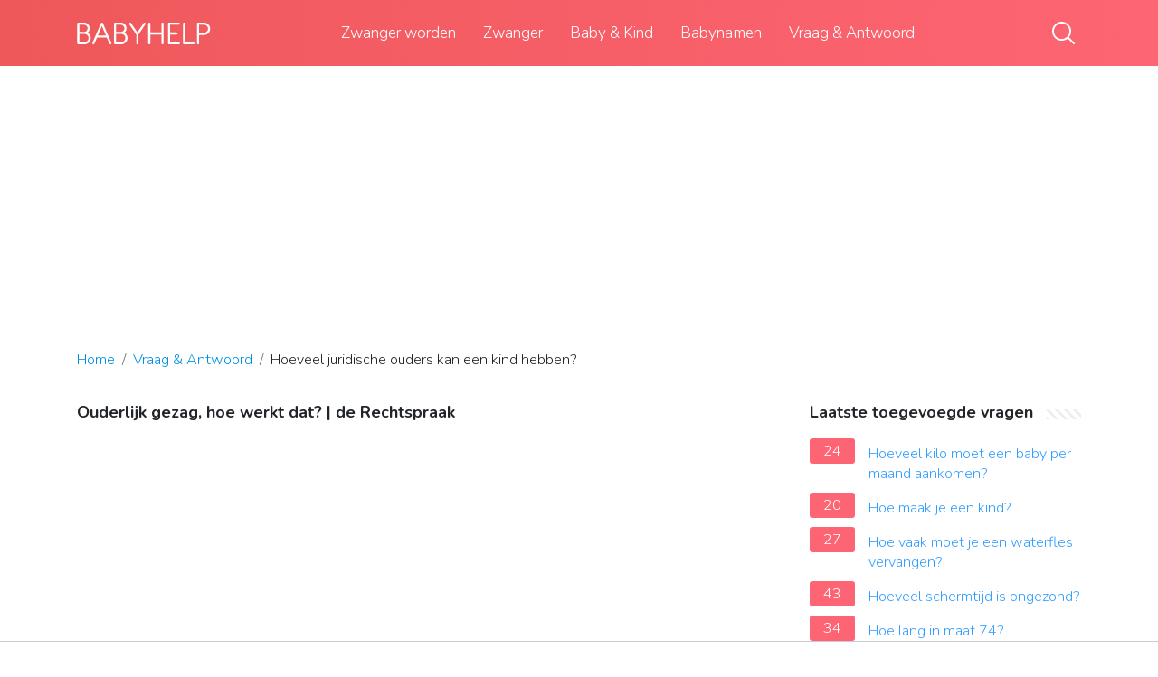

--- FILE ---
content_type: text/html; charset=UTF-8
request_url: https://babyhelp.nl/vraag-en-antwoord/hoeveel-juridische-ouders-kan-een-kind-hebben
body_size: 10026
content:
<!DOCTYPE html>
<html lang="nl">
<head>
    <meta charset="utf-8">
    <meta http-equiv="X-UA-Compatible" content="IE=edge">
    <meta name="viewport" content="width=device-width, initial-scale=1, maximum-scale=1">
    <title>Hoeveel juridische ouders kan een kind hebben?</title>
    <meta name="description" content="Een kind kan maximaal vier juridische ouders hebben en kan opgroeien in maximaal twee huishoudens, stelt de staatscommissie voor in het rapport.">
    <link rel="apple-touch-icon" sizes="57x57" href="favicon/apple-icon-57x57.png">
    <link rel="apple-touch-icon" sizes="60x60" href="favicon/apple-icon-60x60.png">
    <link rel="apple-touch-icon" sizes="72x72" href="favicon/apple-icon-72x72.png">
    <link rel="apple-touch-icon" sizes="76x76" href="favicon/apple-icon-76x76.png">
    <link rel="apple-touch-icon" sizes="114x114" href="favicon/apple-icon-114x114.png">
    <link rel="apple-touch-icon" sizes="120x120" href="favicon/apple-icon-120x120.png">
    <link rel="apple-touch-icon" sizes="144x144" href="favicon/apple-icon-144x144.png">
    <link rel="apple-touch-icon" sizes="152x152" href="favicon/apple-icon-152x152.png">
    <link rel="apple-touch-icon" sizes="180x180" href="favicon/apple-icon-180x180.png">
    <link rel="icon" type="image/png" sizes="192x192"  href="favicon/android-icon-192x192.png">
    <link rel="icon" type="image/png" sizes="32x32" href="favicon/favicon-32x32.png">
    <link rel="icon" type="image/png" sizes="96x96" href="favicon/favicon-96x96.png">
    <link rel="icon" type="image/png" sizes="16x16" href="favicon/favicon-16x16.png">
    <link rel="manifest" href="favicon/manifest.json">
    <meta name="msapplication-TileColor" content="#ffffff">
    <meta name="msapplication-TileImage" content="favicon/ms-icon-144x144.png">
    <meta name="theme-color" content="#ffffff">
    <meta name="p:domain_verify" content="470ea6ec1a5750a57ac88f2055e8b761"/>

    <!-- Global site tag (gtag.js) - Google Analytics -->
    <script async src="https://www.googletagmanager.com/gtag/js?id=UA-22482656-20"></script>
    <script>
        window.dataLayer = window.dataLayer || [];
        function gtag(){dataLayer.push(arguments);}
        gtag('js', new Date());

        gtag('config', 'UA-22482656-20');
    </script>
            <link rel="stylesheet" href="https://babyhelp.nl/wp-content/themes/babyhelp-theme/app/style.b5b81f9a.css" type="text/css" media="all" />
        <style>
            a:hover {
                text-decoration: underline;
            }
            aside .inner .title-holder {
                position: relative;
            }
            aside .inner .title-holder:before {
                content: "";
                position: absolute;
                left: 0;
                bottom: 6px;
                width: 100%;
                height: 12px;
                background-image: linear-gradient(45deg, #eeeeee 20%, #ffffff 20%, #ffffff 50%, #eeeeee 50%, #eeeeee 70%, #ffffff 70%, #ffffff 100%);
                background-size: 10px 10px;
            }
            aside .inner .title {
                background: #fff;
                display: inline-block;
                font-weight: bold;
                padding-right: 15px;
                position: relative;
            }
            aside .inner ul {
                margin:0;
                padding: 15px 0;
                list-style:none;
                background: #fff;
            }
            aside .inner ul li {
                margin-bottom: 10px;
                display: flex;
                line-height: normal; font-size: 0.9rem;
            }
            aside .inner ul li span {
                background: #fd6574;
                color: #fff;
                padding: 0 15px;
                margin: 0 15px 0 0;
                border-radius: 3px;
                font-size: 0.9rem;
                height: 28px;
                display: inline-flex;
                align-items: center;
            }
            aside .inner ul li a {
                display: inline-block;
                margin-top: 6px;
            }
            .rating__stars {
                --star-size: 24px;
                --star-color: #ddd;
                --star-background: #ffbf00;
                --percent: calc(var(--rating) / 5 * 100%);
                display: inline-block;
                font-size: var(--star-size);
                font-family: Times;
                position: relative;
                top: 2px;
            }
            .rating__stars:before {
                 content: '★★★★★';
                 letter-spacing: 3px;
                 background: linear-gradient(90deg, var(--star-background) var(--percent), var(--star-color) var(--percent));
                 -webkit-background-clip: text;
                 -webkit-text-fill-color: transparent;
             }
            .embed-responsive {
                position: relative;
                display: block;
                width: 100%;
                padding: 0;
                overflow: hidden;
            }

            .embed-responsive:before {
                display: block;
                content: "";
                padding-top: 56.25%;
            }
            .embed-responsive iframe {
                position: absolute;
                top: 0;
                bottom: 0;
                left: 0;
                width: 100%;
                height: 100%;
                border: 0;
            }
            .pagination span {
                margin: 0 5px;
            }
            ul.breadcrumb {
                position: relative;
                flex-wrap: nowrap;
                width: 100%;
                padding: 15px 0;
                white-space: nowrap;
                overflow-x: auto;
                margin-bottom: 0;
            }
            ul.breadcrumb li {
                font-size: .9rem;
            }
            ul.breadcrumb li+li:before {
                padding: 8px 0 8px 8px;
                color: #686868;
                content: "/\00a0";
            }
            /* Add a color to all links inside the list */
            ul.breadcrumb li a {
                color: #0090e3;
                text-decoration: none;
            }
            /* Add a color on mouse-over */
            ul.breadcrumb li a:hover {
                text-decoration: underline;
            }
		.d-none {
                display: none;
            }
            .d-block {
                display: block;
            }
            @media (min-width: 992px) {
                .d-md-block {
                    display: block!important;
                }
                .d-md-none {
                    display: none!important;
                }
            }
        </style>
                                    <script async src="https://tags.refinery89.com/babyhelpnl.js"></script>
    
    </head>
<body>

<header role="banner" class="header">
    <div class="container position-relative">
        <div class="d-flex justify-content-between align-items-center">
            <div class="logo">
                <a href="/">
                    <img src="https://babyhelp.nl/wp-content/themes/babyhelp-theme/images/logo.svg" alt="logo">
                </a>
            </div>

            <nav class="top-navigation js-menu" role="navigation">
                <div class="mobile-nav-title d-lg-none mb-2">
                    Menu
                </div>
                <ul id="menu-header-menu" class="menu">
                    <li id="menu-item-1937" class="menu-item menu-item-type-taxonomy menu-item-object-category menu-item-1937"><a href="https://babyhelp.nl/zwanger-worden/">Zwanger worden</a></li>
                    <li id="menu-item-14" class="menu-item menu-item-type-taxonomy menu-item-object-category menu-item-14"><a href="https://babyhelp.nl/zwanger/">Zwanger</a></li>
                    <li id="menu-item-2028" class="menu-item menu-item-type-taxonomy menu-item-object-category menu-item-2028"><a href="https://babyhelp.nl/baby-en-kind/">Baby &amp; Kind</a></li>
                    <li id="menu-item-1893" class="menu-item menu-item-type-taxonomy menu-item-object-category menu-item-has-children menu-item-1893"><a href="https://babyhelp.nl/babynamen/">Babynamen</a>
                        <ul class="sub-menu">
                            <li id="menu-item-1894" class="menu-item menu-item-type-taxonomy menu-item-object-category menu-item-1894"><a href="https://babyhelp.nl/babynamen/meisjesnamen/">Meisjesnamen</a></li>
                            <li id="menu-item-1895" class="menu-item menu-item-type-taxonomy menu-item-object-category menu-item-1895"><a href="https://babyhelp.nl/babynamen/jongensnamen/">Jongensnamen</a></li>
                        </ul>
                        <button type="button" class="btn-submenu">open</button>
                    </li>
                    <li><a href="/vraag-en-antwoord/">Vraag &amp; Antwoord</a></li>
                </ul>
            </nav>

            <div class="d-flex align-items-center">
                <div>
                    <button type="button" class="btn-search-trigger js-trigger-search">
                        <svg viewBox="0 0 25 25" fill="none" xmlns="http://www.w3.org/2000/svg"><path d="M24.715 23.34l-6.101-6.1a10.473 10.473 0 002.43-6.717C21.044 4.72 16.324 0 10.522 0 4.72 0 0 4.72 0 10.523c0 5.801 4.72 10.521 10.522 10.521 2.552 0 4.894-.913 6.717-2.43l6.102 6.101a.969.969 0 001.374 0 .972.972 0 000-1.374zM1.944 10.524c0-4.73 3.848-8.579 8.578-8.579 4.73 0 8.578 3.848 8.578 8.579 0 4.73-3.848 8.577-8.578 8.577-4.73 0-8.578-3.848-8.578-8.578z" fill="currentColor"></path></svg>
                    </button>
                    <div class="search-form js-search-form">
                        <form method="get" action="https://babyhelp.nl" role="search">
                            <input type="search" name="s" class="form-control" placeholder="Type hier je zoekopdracht...">
                            <button type="submit" role="button" class="btn-search">
                                <svg viewBox="0 0 25 25" fill="none" xmlns="http://www.w3.org/2000/svg"><path d="M24.715 23.34l-6.101-6.1a10.473 10.473 0 002.43-6.717C21.044 4.72 16.324 0 10.522 0 4.72 0 0 4.72 0 10.523c0 5.801 4.72 10.521 10.522 10.521 2.552 0 4.894-.913 6.717-2.43l6.102 6.101a.969.969 0 001.374 0 .972.972 0 000-1.374zM1.944 10.524c0-4.73 3.848-8.579 8.578-8.579 4.73 0 8.578 3.848 8.578 8.579 0 4.73-3.848 8.577-8.578 8.577-4.73 0-8.578-3.848-8.578-8.578z" fill="currentColor"></path></svg>
                            </button>
                        </form>
                    </div>
                </div>
                <button type="button" class="js-trigger-menu d-lg-none mobile-nav-trigger">
                    <span></span>
                    <span></span>
                    <span></span>
                </button>
            </div>
        </div>
    </div>
</header>            <div style="margin-top: 30px; display: flex; align-items: center; justify-content: center;" class="d-none d-md-block">
            <div style="min-height:250px;" class="r89-desktop-billboard-atf d-none d-md-block"></div>
        </div>
    
<div class="container">
    <script type="application/ld+json">
    {
        "@context": "https://schema.org",
        "@type": "BreadcrumbList",
        "itemListElement": [{
            "@type": "ListItem",
            "position": 1,
            "name": "Home",
            "item": "/"
        },{
            "@type": "ListItem",
            "position": 2,
            "name": "Vraag & Antwoord",
            "item": "https://babyhelp.nl/vraag-en-antwoord/"
        },{
            "@type": "ListItem",
            "position": 3,
            "name": "Hoeveel juridische ouders kan een kind hebben?"
        }]
    }
</script>

    <nav aria-label="breadcrumb">
        <ul class="breadcrumb mt-0 mt-sm-3">
            <li>
                <a href="/">Home</a>
            </li>
            <li>
                <a href="/vraag-en-antwoord/">Vraag &amp; Antwoord</a>
            </li>
            <li>
                Hoeveel juridische ouders kan een kind hebben?
            </li>
        </ul>
    </nav>

    <div class="d-flex flex-column flex-md-row mt-3 mb-4 mb-sm-5">
        <main class="article pr-0 pr-lg-5">
        <div>
	                <strong>Ouderlijk gezag, hoe werkt dat? | de Rechtspraak</strong>
            <div class="embed-responsive embed-responsive-16by9">
		<iframe loading="lazy" title="Ouderlijk gezag, hoe werkt dat? | de Rechtspraak" src="https://www.youtube.com/embed/n_hNhMAq_Eg?feature=oembed" frameborder="0" allow="accelerometer; autoplay; clipboard-write; encrypted-media; gyroscope; picture-in-picture" allowfullscreen></iframe>
            </div>
            
            
            <h1>Hoeveel juridische ouders kan een kind hebben?</h1>
            <b><svg style="float: left;margin-right: 10px;" width="21" height="21" viewBox="0 0 16 16" fill="currentColor" xmlns="http://www.w3.org/2000/svg"><path fill-rule="evenodd" d="M10 5a2 2 0 1 1-4 0 2 2 0 0 1 4 0zM8 8a3 3 0 1 0 0-6 3 3 0 0 0 0 6zm6 5c0 1-1 1-1 1H3s-1 0-1-1 1-4 6-4 6 3 6 4zm-1-.004c-.001-.246-.154-.986-.832-1.664C11.516 10.68 10.289 10 8 10c-2.29 0-3.516.68-4.168 1.332-.678.678-.83 1.418-.832 1.664h10z"/>
                </svg>Gevraagd door: Lana van Voorst</b>&nbsp;&nbsp;|&nbsp;&nbsp;Laatste update: 5 mei 2022</b><br>
            <div class="rating__stars" style="--rating: 4.8;" aria-label="Score is 4.8 van de 5."></div>
            <span>Score: 4.8/5</span>
            (<span>66 stemmen</span>)
            <p><span><span>Een <b>kind kan</b> maximaal vier <b>juridische ouders hebben</b> en <b>kan</b> opgroeien in maximaal twee huishoudens, stelt de staatscommissie voor in het rapport.</span></span></p>

                            <div style="text-align: center; margin: 20px">
                    <div style="min-height:280px;" class="r89-mobile-billboard-top d-block d-md-none"></div>
                </div>
            
            <h2>Kan een kind twee juridische vaders hebben?</h2>
            <p>Heeft u een draagmoeder? Dan wordt de draagmoeder automatisch <b>juridisch</b> moeder als het <b>kind</b> geboren is. Eén van de 2 <b>vaders kan</b> met toestemming van de draagmoeder het <b>kind</b> erkennen. Door erkenning wordt hij de andere <b>juridisch</b> ouder van het <b>kind</b>.<p>

            <h2>Heeft een moeder meer rechten dan vader?</h2>
            <p>De wet zegt niet bij welke ouder het kind het hoofdverblijf moet hebben en hoe de regeling voor de andere ouder eruit ziet. Daarover beslissen de ouders. Als zij er niet uitkomen beslist de rechter. In principe kan een <b>vader</b> dus net zoveel voor de kinderen zorgen als de <b>moeder</b> of zelfs <b>meer</b>.</p>

                            <div style="text-align: center; margin: 20px">
                    <div style="min-height:250px;" class="r89-outstream-video"></div>
                </div>
            
            <h2>Wie zijn juridische ouders?</h2>
            <p>De vader en moeder van <b>wie</b> het DNA in het kind zit, worden de biologische <b>ouders</b> genoemd. <b>Juridische ouders zijn</b> wettelijk familie van het kind. Maar zij hoeven niet biologisch verwant te <b>zijn</b> met het kind. Zoals bijvoorbeeld bij adoptie.</p>

            <h2>Kan een moeder kind afnemen van de vader?</h2>
            <p>Nee, u kunt niet zelf afstand doen van het gezag over uw <b>kind</b>. Het is wel mogelijk om het ouderlijk gezag aan te passen naar eenhoofdig gezag van de andere ouder. De andere ouder heeft dan alleen het gezag. U kunt dit samen met de andere ouder vragen bij de rechter.</p>
        </div>

                    <div style="text-align: center; margin: 20px">
                <div style="min-height:250px;" class="r89-desktop-rectangle-btf d-none d-md-block"></div>
                <div style="min-height:280px;" class="r89-mobile-rectangle-mid d-md-none"></div>
            </div>
        

        <div style="margin-top: 30px;">
        <b><svg style="float:left;margin-right: 10px;" width="21" height="21" viewBox="0 0 16 16" fill="#1fae5b" xmlns="http://www.w3.org/2000/svg">
                <path fill-rule="evenodd" d="M8 16A8 8 0 1 0 8 0a8 8 0 0 0 0 16zm.93-9.412l-2.29.287-.082.38.45.083c.294.07.352.176.288.469l-.738 3.468c-.194.897.105 1.319.808 1.319.545 0 1.178-.252 1.465-.598l.088-.416c-.2.176-.492.246-.686.246-.275 0-.375-.193-.304-.533L8.93 6.588zM8 5.5a1 1 0 1 0 0-2 1 1 0 0 0 0 2z"/>

            </svg>33 gerelateerde vragen gevonden</b>
                    <div>
            <h3>Wat is het Klemcriterium?</h3>
                        <p>Het <b>klemcriterium</b> is een centraal begrip in het familierecht bij de rechterlijke beoordeling in hoeverre gezamenlijk gezag (handhaven) in het belang van het kind is. Het is opgenomen in art. 1:251a BW. Ook wordt er naar verwezen in artikel 1:253n BW.</p>
            </div>

                                        
                    <div>
            <h3>Kunnen ze zomaar je kind afpakken?</h3>
                        <p>Jeugdzorg kan een <b>kind</b> of jongere (tijdelijk) uit huis plaatsen, bijvoorbeeld bij ernstige mishandeling of verwaarlozing. Dit beslist een kinderrechter. Ongeacht of de ouders het daarmee eens zijn.</p>
            </div>

                                        
                    <div>
            <h3>Hoe krijg je een vader uit de ouderlijke macht?</h3>
                        <p>U moet hiervoor een verzoek tot verkrijgen van gezag indienen bij de rechtbank. De rechter zal het verzoek alleen bij hoge uitzondering inwilligen, als dat voor uw kind echt nodig is. Nadat het gezamenlijk gezag stopt, moet de andere ouder nog steeds meebetalen aan de opvoeding en verzorging van het kind.</p>
            </div>

                                        
                    <div>
            <h3>Wat is een minimale omgangsregeling?</h3>
                        <p>Een <b>minimum omgangsregeling</b> staat niet in de wet en bestaat dus eigenlijk niet. Wel hebben beide ouders het recht en zelfs de verplichting tot omgang met hun kind. Afhankelijk van de situatie wordt er een <b>omgangsregeling</b> vastgesteld, waarbij er in het bijzonder moet worden gekeken naar het belang van jouw kind.</p>
            </div>

                                                <div style="text-align: center;">
                        <div style="min-height:250px;" class="r89-desktop-rectangle-btf-1 d-none d-md-block"></div>
                        <div style="min-height:280px;" class="r89-mobile-rectangle-infinite-1 d-md-none"></div>
                    </div>
                            
                    <div>
            <h3>Kan je een kind ontkennen?</h3>
                        <p>Blijkt de juridische vader niet de verwekker van een <b>kind</b>, dan is het mogelijk om het vaderschap van de juridische vader te <b>ontkennen</b>. U kunt de rechter vragen om het vaderschap met terugwerkende kracht ongedaan te maken.</p>
            </div>

                                        
                    <div>
            <h3>Wat voor Rechten heb je als vader?</h3>
                        <p>Juridisch gezien hebben zowel de biologische <b>vader als</b> de juridische <b>vader</b> (na erkenning) <b>recht</b> op omgang met het kind. Ook <b>als</b> je <b>als</b> biologische <b>vader</b> het kind niet <b>hebt</b> erkend <b>heb</b> je <b>recht</b> op omgang. Dit is wettelijk vastgelegd. De omgang van de ouders met het kind wordt doorgaans vastgelegd in een ouderschapsplan.</p>
            </div>

                                        
                    <div>
            <h3>Welke Rechten heb je als moeder?</h3>
                        <p><div><b><b>Welke rechten</b> en plichten gelden er bij ouderlijk gezag?</b></div><div><ul><li>Het kind opvoeden en verzorgen. <b>Als</b> ouder mag u zelf bepalen hoe u uw kind wilt opvoeden. ... </li><li>Betalen voor opvoeding en verzorging. ... </li><li>Officiële handelingen namens kind. ... </li><li>Aansprakelijk voor schade. ... </li><li>Vermogen kind beheren.</li></ul><div></div></div></p>
            </div>

                                        
                    <div>
            <h3>Kan de moeder Co ouderschap weigeren?</h3>
                        <p>Het staat je vrij om <b>co</b>-<b>ouderschap</b> te <b>weigeren</b>, al ben je de vader of de moeder. Als je denkt dat <b>co</b>-<b>ouderschap</b> in jullie situatie niet geschikt is, dan is het altijd goed om dat uit te spreken. Het helpt als je met een ander voorstel komt waarvan je denkt iedereen tegemoet te komen.</p>
            </div>

                                                <div style="text-align: center;">
                        <div style="min-height:250px;" class="r89-desktop-rectangle-btf-2 d-none d-md-block"></div>
                        <div style="min-height:280px;" class="r89-mobile-rectangle-infinite-2 d-md-none"></div>
                    </div>
                            
                    <div>
            <h3>Hoeveel juridische ouders kan een kind hebben wetsartikel?</h3>
                        <p>Een <b>kind kan</b> maximaal vier <b>juridische ouders hebben</b> en <b>kan</b> opgroeien in maximaal twee huishoudens, stelt de staatscommissie voor in het rapport. Hiermee zegt zij dat twee vrouwen beiden wettelijk als moeders erkend worden (dus niet één als de biologische en de ander als 'meemoeder' met minder rechten).</p>
            </div>

                                        
                    <div>
            <h3>Kunnen twee mannen een kind erkennen?</h3>
                        <p>Een van de <b>mannen</b> kan het <b>kind erkennen</b> met toestemming van de moeder. Moeder en erkenner <b>kunnen</b> samen gezag aanvragen. Voor gezamenlijk gezag van de <b>man</b> die door <b>erkenning</b> juridisch vader is geworden en zijn echtgenoot of geregistreerd partner is de beslissing van een rechter nodig.</p>
            </div>

                                        
                    <div>
            <h3>Hoe kan vader kind erkennen?</h3>
                        <p>U kunt uw <b>kind erkennen</b> als u aangifte van de geboorte doet. U doet aangifte in de gemeente <b>waar</b> het <b>kind</b> is geboren. Als de moeder niet meekomt, <b>moet</b> zij voor de <b>erkenning</b> schriftelijke toestemming geven.</p>
            </div>

                                        
                    <div>
            <h3>Welke omgangsregelingen zijn er?</h3>
                        <p>In het algemeen <b>zijn er</b> twee veel gebruikte <b>omgangsregelingen</b>. Een 'gebruikelijke' <b>omgangsregeling</b> en een co-ouderschapsregeling.</p>
            </div>

                                                <div style="text-align: center;">
                        <div style="min-height:250px;" class="r89-desktop-rectangle-btf-lazy d-none d-md-block"></div>
                        <div style="min-height:280px;" class="r89-mobile-rectangle-infinite-lazy d-md-none"></div>
                    </div>
                            
                    <div>
            <h3>Wat is een standaard omgangsregeling?</h3>
                        <p><b>Omgangsregeling</b> opstellen<br><br> Je kunt ook kiezen voor een '<b>standaard</b>' <b>omgangsregeling</b>. Vaak heeft de niet-verzorgende ouder één keer per twee weken omgang. Deze ziet de kinderen meestal ook voor de helft van alle vakanties en feestdagen.</p>
            </div>

                                        
                    <div>
            <h3>Hoe vaak mag vader kind zien?</h3>
                        <p>Het is aan jullie om te bepalen wie de verzorgende ouder is. Dit is de ouder die de meeste zorg- en opvoedingstaken op zich neemt. Hier zijn de <b>kinderen</b> het vaakst. Daarnaast moet er in de omgangsregeling komen te staan <b>hoe vaak</b> en <b>wanneer</b> de <b>kinderen</b> bij de niet-verzorgende ouder zullen zijn.</p>
            </div>

                                        
                    <div>
            <h3>Kan het ouderlijk gezag worden beëindigd?</h3>
                        <p>Een verzoek tot <b>beëindiging</b> van het <b>ouderlijk gezag kan worden</b> gedaan door de Raad voor de Kinderbescherming, het Openbaar Ministerie, ouders of anderen die het kind als deel van hun gezin opvoeden. Ook als ouder zijnde kun je dus een gezagsbëeindigende maatregel aanvragen bij de kinderrechter.</p>
            </div>

                                        
                    <div>
            <h3>Welke instantie is bevoegd het ouderlijk gezag te beëindigen?</h3>
                        <p>Een verzoek tot <b>beëindiging</b> van het <b>ouderlijk gezag</b> kan worden ingediend door de Raad van Kinderbescherming en het Openbaar Ministerie. In bepaalde gevallen kan een ander dan de ouder die de minderjarige tenminste een jaar heeft verzorgd en opgevoed ook een dergelijk verzoek indienen.</p>
            </div>

                                                <div style="text-align: center;">
                        <div style="min-height:250px;" class="r89-desktop-rectangle-btf-lazy d-none d-md-block"></div>
                        <div style="min-height:280px;" class="r89-mobile-rectangle-infinite-lazy d-md-none"></div>
                    </div>
                            
                    <div>
            <h3>Kan een moeder uit de ouderlijke macht gezag?</h3>
                        <p>Ontzetting <b>uit</b> het <b>ouderlijk gezag</b><br><br> Als ouders zich verwijtbaar misdragen tegenover hun kind, kunnen zij <b>uit</b> het <b>ouderlijk gezag</b> ontzet worden. Het <b>gezag</b> over het kind wordt dan meestal overgedragen aan het Bureau Jeugdzorg. Dit bureau oefent dan de voogdij over het kind <b>uit</b>. Het kind gaat naar een pleeggezin of tehuis.</p>
            </div>

                                        
                    <div>
            <h3>Kan mijn kind zomaar uit huis geplaatst worden?</h3>
                        <p>Vrijwillige of gedwongen uithuisplaatsing<br><br> Een <b>kind kan uit huis worden geplaatst</b> als: het <b>kind</b> wordt verwaarloosd of mishandeld. de ouders te ziek zijn om het <b>kind</b> te verzorgen. er vaak ruzie is tussen ouder(s).</p>
            </div>

                                        
                    <div>
            <h3>Wat is een VOTS?</h3>
                        <p>Er bestaat ook een <b>VOTS</b> (naast de OTS) en <b>VOTS</b> staat voor voorlopige ondertoezichtstelling. Deze maatregel duurt maximaal drie maanden.De rechter kan een <b>VOTS</b> uitspreken nog voordat de betrokkenen op een zitting door de rechter worden gehoord.</p>
            </div>

                                        
                    <div>
            <h3>Kun je veilig thuis weigeren?</h3>
                        <p>Kan ik een gesprek <b>weigeren</b>? Wij kunnen niemand dwingen om met ons in gespek te gaan, maar we hebben wel de wettelijke taak om te onderzoeken of het <b>veilig</b> is in jouw gezin is. Dat kunnen we niet doen zonder jou. Jouw mening hebben we nodig om een zo goed mogelijk beeld van de situatie te vormen.</p>
            </div>

                                                <div style="text-align: center;">
                        <div style="min-height:250px;" class="r89-desktop-rectangle-btf-lazy d-none d-md-block"></div>
                        <div style="min-height:280px;" class="r89-mobile-rectangle-infinite-lazy d-md-none"></div>
                    </div>
                            
        
            <div style="display: flex">
                                    <div style="flex-grow: 1; margin-top: 20px;">
                        &#8592; <i>Vorige artikel</i><br>
                        <a href="/vraag-en-antwoord/welke-basisschool-voor-hoogbegaafd-kind">Welke basisschool voor hoogbegaafd kind?</a>
                    </div>
                                                    <div style="text-align: right; margin-top: 20px; flex-grow: 1;">
                        <i>Volgende artikel</i> &#8594;<br>
                        <a href="/vraag-en-antwoord/wat-is-een-activity-center-baby">Wat is een Activity Center baby?</a>
                    </div>
                            </div>

        </div>
    </main>

        <aside class="col-right">
            <div class="inner">
    <div class="title-holder">
    <span class="title">Laatste toegevoegde vragen</span>
    </div>
    <ul>
                    <li><span>24</span><a href="/vraag-en-antwoord/hoeveel-kilo-moet-een-baby-per-maand-aankomen">Hoeveel kilo moet een baby per maand aankomen?</a></li>
                    <li><span>20</span><a href="/vraag-en-antwoord/hoe-maak-je-een-kind">Hoe maak je een kind?</a></li>
                    <li><span>27</span><a href="/vraag-en-antwoord/hoe-vaak-moet-je-een-waterfles-vervangen">Hoe vaak moet je een waterfles vervangen?</a></li>
                    <li><span>43</span><a href="/vraag-en-antwoord/hoeveel-schermtijd-is-ongezond">Hoeveel schermtijd is ongezond?</a></li>
                    <li><span>34</span><a href="/vraag-en-antwoord/hoe-lang-in-maat-74">Hoe lang in maat 74?</a></li>
                    <li><span>36</span><a href="/vraag-en-antwoord/welke-legereenheden-zijn-er">Welke legereenheden zijn er?</a></li>
                    <li><span>33</span><a href="/vraag-en-antwoord/hoeveel-gram-groente-hapje-baby">Hoeveel gram groente hapje baby?</a></li>
                    <li><span>15</span><a href="/vraag-en-antwoord/wat-is-een-graad-van-verwantschap">Wat is een graad van verwantschap?</a></li>
                    <li><span>37</span><a href="/vraag-en-antwoord/hoeveel-eieren-per-dag-zwanger">Hoeveel eieren per dag zwanger?</a></li>
                    <li><span>38</span><a href="/vraag-en-antwoord/wat-gebeurt-er-tijdens-de-g1-fase">Wat gebeurt er tijdens de G1 fase?</a></li>
            </ul>
</div>

                            <div class="inner">
                    <div class="title-holder" style="margin-bottom: 20px;">
                        <span class="title">Advertentie</span>
                    </div>
                    <div class="text-align: center;">
                        <div style="min-height:600px;" class="r89-desktop-hpa-atf d-none d-md-block"></div>
                        <div style="min-height:280px;" class="r89-mobile-rectangle-low d-md-none"></div>
                    </div>
                </div>
            
            <div class="inner">
    <div class="title-holder">
    <span class="title">Meest populaire vragen</span>
    </div>
    <ul>
                    <li><span>31</span><a href="/vraag-en-antwoord/hoeveel-boterhammen-baby-7-maanden">Hoeveel boterhammen baby 7 maanden?</a></li>
                    <li><span>20</span><a href="/vraag-en-antwoord/wat-is-uitgestelde-kraamzorg">Wat is uitgestelde kraamzorg?</a></li>
                    <li><span>33</span><a href="/vraag-en-antwoord/heeft-toxoplasmose-invloed-op-het-ongeboren-kind">Heeft toxoplasmose invloed op het ongeboren kind?</a></li>
                    <li><span>38</span><a href="/vraag-en-antwoord/wat-is-de-beste-parmezaanse-kaas">Wat is de beste Parmezaanse kaas?</a></li>
                    <li><span>45</span><a href="/vraag-en-antwoord/wat-ziet-een-baby-van-2-week">Wat ziet een baby van 2 week?</a></li>
                    <li><span>36</span><a href="/vraag-en-antwoord/wat-als-je-geen-tijd-hebt-om-te-koken">Wat als je geen tijd hebt om te koken?</a></li>
                    <li><span>17</span><a href="/vraag-en-antwoord/wat-ben-je-als-je-geen-kleuter-meer-bent">Wat ben je als je geen kleuter meer bent?</a></li>
                    <li><span>16</span><a href="/vraag-en-antwoord/is-selectief-mutisme-een-angststoornis">Is selectief mutisme een angststoornis?</a></li>
                    <li><span>31</span><a href="/vraag-en-antwoord/wat-betekent-tachypneu">Wat betekent Tachypneu?</a></li>
                    <li><span>34</span><a href="/vraag-en-antwoord/hoe-kan-ik-mijn-bekken-laten-kraken">Hoe kan ik mijn bekken laten kraken?</a></li>
            </ul>
</div>
        </aside>
    </div>
</div>

<footer class="footer border-top pt-3 pt-md-5">
    <div class="container">
        <div class="row">
            <div class="col-md-8">
                <div class="accordion row">
                    <div class="js-accordion-item accordion-item mb-3 col-md-6">
                        <div class="js-accordion-title accordion-title">
                            <span class="h4">BabyHelp.nl</span>
                        </div>
                        <div class="accordion-body">
                            <div class="menu">
                                <ul>
                                    <li><a href="/">Home</a></li>
                                    <li><a href="/vraag-en-antwoord/">Vraag &amp; Antwoord</a></li>
                                </ul>
                            </div>
                        </div>
                    </div>
                    <div class="js-accordion-item accordion-item mb-3 col-md-6">
                        <div class="js-accordion-title accordion-title">
                            <span class="h4">Links</span>
                        </div>
                        <div class="accordion-body">
                            <div class="menu">
                                <ul>
                                    <li class="page_item page-item-1976 current_page_item"><a href="https://babyhelp.nl/adverteren/" aria-current="page">Adverteren</a></li>
                                    <li class="page_item page-item-1974"><a href="https://babyhelp.nl/contact/">Contact</a></li>
                                    <li class="page_item page-item-1972"><a href="https://babyhelp.nl/over-ons/">Over ons</a></li>
                                    <li class="page_item page-item-1978"><a href="https://babyhelp.nl/privacy-beleid/">Privacy beleid</a></li>
                                </ul>
                            </div>
                        </div>
                    </div>
                </div>
            </div>
            <div class="col-md-4">
                <span class="h4">Nieuwsbrief</span>
                <p class="text-black-50 mt-3 mb-4 pt-0 pt-md-1">
                    Op de hoogte blijven? Ontvang onze nieuwsbrief </p>
                <div class="mailchimp-form">
                    <div id="mc_embed_signup">
                        <form action="https://babyhelp.us4.list-manage.com/subscribe/post?u=f01c17a600944adc93b499176&amp;id=33b13ce98e" method="post" id="mc-embedded-subscribe-form" name="mc-embedded-subscribe-form" class="validate" target="_blank" novalidate="">
                            <div id="mc_embed_signup_scroll" class="input-group mb-3">
                                <input type="email" value="" name="EMAIL" class="form-control" id="mce-EMAIL" placeholder="Vul je e-maildres in">
                                <div class="input-group-append">
                                    <button type="submit" name="subscribe" id="mc-embedded-subscribe" class="btn btn-primary rounded-right btn-block">
                                        <svg width="20" height="20" viewBox="0 0 20 20" fill="none" xmlns="http://www.w3.org/2000/svg">
                                            <path d="M6.5042 12.0807L4.76394 11.2495L3.29467 14.8777C3.29009 14.8892 3.28567 14.9008 3.28185 14.9124C3.09524 15.4722 3.13674 15.981 3.39889 16.3444C3.62609 16.6598 3.99139 16.8336 4.42748 16.8336H4.42764C4.63409 16.8336 4.85595 16.7946 5.08697 16.7175C5.09872 16.7137 5.11031 16.7094 5.12161 16.7048L8.74984 15.2356L7.91885 13.4951C7.69653 13.0299 6.96944 12.3028 6.5042 12.0807Z" fill="white"></path>
                                            <path d="M19.9495 0.878418L8.52493 12.303C8.7146 12.5366 8.87253 12.7731 8.97629 12.9901L11.8762 19.0625C12.2658 19.8782 12.7794 20 13.0507 20H13.0508C13.2933 20 13.8922 19.8945 14.218 18.9174L19.8834 1.92105C20.0104 1.53989 20.0314 1.18253 19.9495 0.878418Z" fill="white"></path>
                                            <path d="M7.69681 11.4745L19.122 0.0492859C19.0022 0.0167847 18.8737 0 18.7384 0C18.5316 0 18.3098 0.0390625 18.0787 0.116119L1.08259 5.7814C0.183387 6.08124 0.0195077 6.60461 0.00180749 6.8898C-0.0158927 7.17514 0.0822213 7.71469 0.937476 8.12302L7.00986 11.0231C7.22669 11.1269 7.4632 11.2848 7.69681 11.4745Z" fill="white"></path>
                                        </svg>
                                    </button>
                                </div>
                                <div id="mce-responses" class="clear">
                                    <div class="response" id="mce-error-response" style="display:none"></div>
                                    <div class="response" id="mce-success-response" style="display:none"></div>
                                </div>
                                <div style="position: absolute; left: -5000px;" aria-hidden="true"><input type="text" name="b_f01c17a600944adc93b499176_33b13ce98e" tabindex="-1" value=""></div>
                            </div>
                        </form>
                    </div>
                </div>
            </div>
        </div>
        <div class="text-black-50 text-center text-sm-right mt-3 mt-md-5 py-4 border-top">
            © 2026 BabyHelp.nl
        </div>
    </div>
</footer>

    <script type="text/javascript" src="https://babyhelp.nl/wp-content/themes/babyhelp-theme/app/app.dd740d32.js"></script>
    <script type="text/javascript" src="https://babyhelp.nl/wp-content/themes/babyhelp-theme/app/runtime.9d1b386d.js"></script>
<script defer src="https://static.cloudflareinsights.com/beacon.min.js/vcd15cbe7772f49c399c6a5babf22c1241717689176015" integrity="sha512-ZpsOmlRQV6y907TI0dKBHq9Md29nnaEIPlkf84rnaERnq6zvWvPUqr2ft8M1aS28oN72PdrCzSjY4U6VaAw1EQ==" data-cf-beacon='{"version":"2024.11.0","token":"41538327379745368e3ed1a3f2e25571","r":1,"server_timing":{"name":{"cfCacheStatus":true,"cfEdge":true,"cfExtPri":true,"cfL4":true,"cfOrigin":true,"cfSpeedBrain":true},"location_startswith":null}}' crossorigin="anonymous"></script>
</body>
</html>


--- FILE ---
content_type: application/javascript
request_url: https://babyhelp.nl/wp-content/themes/babyhelp-theme/app/app.dd740d32.js
body_size: 3641
content:
(window.webpackJsonp=window.webpackJsonp||[]).push([["app"],{"1yq1":function(e,t){function n(){var e=this.parentElement,t=this.closest(".accordion").children;if(e.classList.contains("is-open"))e.classList.remove("is-open");else{for(var n=0;n<t.length;n+=1)t[n].classList.remove("is-open");e.classList.add("is-open")}}document.addEventListener("DOMContentLoaded",(function(){for(var e=document.getElementsByClassName("js-accordion-title"),t=0;t<e.length;t+=1)e[t].addEventListener("click",n,!1)}))},"73kS":function(e,t){for(var n=document.querySelectorAll("[data-toggle-button]"),s=0;s<n.length;s+=1)n[s].addEventListener("click",i);function i(){var e=this.getAttribute("data-toggle-button"),t=document.querySelector('[data-toggle-div="'+e+'"]');t.classList.contains("is-open")?(this.classList.remove("is-open"),t.classList.remove("is-open")):(this.classList.add("is-open"),t.classList.add("is-open"))}},dHOs:function(e,t,n){"use strict";n.r(t);n("s+lh"),n("tIEP"),n("gBu3"),n("1yq1"),n("73kS")},gBu3:function(e,t){var n=document.getElementsByClassName("js-trigger-search")[0],s=document.getElementsByClassName("js-search-form")[0];n.addEventListener("click",(function(){s.classList.contains("open")?(n.classList.remove("open"),s.classList.remove("open")):(n.classList.add("open"),s.classList.add("open"))}))},"s+lh":function(e,t,n){!function(t,n){var s=function(e,t,n){"use strict";var s,i;if(function(){var t,n={lazyClass:"lazyload",loadedClass:"lazyloaded",loadingClass:"lazyloading",preloadClass:"lazypreload",errorClass:"lazyerror",autosizesClass:"lazyautosizes",srcAttr:"data-src",srcsetAttr:"data-srcset",sizesAttr:"data-sizes",minSize:40,customMedia:{},init:!0,expFactor:1.5,hFac:.8,loadMode:2,loadHidden:!0,ricTimeout:0,throttleDelay:125};for(t in i=e.lazySizesConfig||e.lazysizesConfig||{},n)t in i||(i[t]=n[t])}(),!t||!t.getElementsByClassName)return{init:function(){},cfg:i,noSupport:!0};var a=t.documentElement,o=e.HTMLPictureElement,r=e.addEventListener.bind(e),l=e.setTimeout,c=e.requestAnimationFrame||l,d=e.requestIdleCallback,u=/^picture$/i,f=["load","error","lazyincluded","_lazyloaded"],m={},v=Array.prototype.forEach,g=function(e,t){return m[t]||(m[t]=new RegExp("(\\s|^)"+t+"(\\s|$)")),m[t].test(e.getAttribute("class")||"")&&m[t]},p=function(e,t){g(e,t)||e.setAttribute("class",(e.getAttribute("class")||"").trim()+" "+t)},h=function(e,t){var n;(n=g(e,t))&&e.setAttribute("class",(e.getAttribute("class")||"").replace(n," "))},y=function(e,t,n){var s=n?"addEventListener":"removeEventListener";n&&y(e,t),f.forEach((function(n){e[s](n,t)}))},z=function(e,n,i,a,o){var r=t.createEvent("Event");return i||(i={}),i.instance=s,r.initEvent(n,!a,!o),r.detail=i,e.dispatchEvent(r),r},b=function(t,n){var s;!o&&(s=e.picturefill||i.pf)?(n&&n.src&&!t.getAttribute("srcset")&&t.setAttribute("srcset",n.src),s({reevaluate:!0,elements:[t]})):n&&n.src&&(t.src=n.src)},E=function(e,t){return(getComputedStyle(e,null)||{})[t]},L=function(e,t,n){for(n=n||e.offsetWidth;n<i.minSize&&t&&!e._lazysizesWidth;)n=t.offsetWidth,t=t.parentNode;return n},A=(me=[],ve=[],ge=me,pe=function(){var e=ge;for(ge=me.length?ve:me,ue=!0,fe=!1;e.length;)e.shift()();ue=!1},he=function(e,n){ue&&!n?e.apply(this,arguments):(ge.push(e),fe||(fe=!0,(t.hidden?l:c)(pe)))},he._lsFlush=pe,he),C=function(e,t){return t?function(){A(e)}:function(){var t=this,n=arguments;A((function(){e.apply(t,n)}))}},w=function(e){var t,s,i=function(){t=null,e()},a=function(){var e=n.now()-s;e<99?l(a,99-e):(d||i)(i)};return function(){s=n.now(),t||(t=l(a,99))}},_=(J=/^img$/i,U=/^iframe$/i,G="onscroll"in e&&!/(gle|ing)bot/.test(navigator.userAgent),K=0,Q=0,V=-1,X=function(e){Q--,(!e||Q<0||!e.target)&&(Q=0)},Y=function(e){return null==j&&(j="hidden"==E(t.body,"visibility")),j||!("hidden"==E(e.parentNode,"visibility")&&"hidden"==E(e,"visibility"))},Z=function(e,n){var s,i=e,o=Y(e);for(H-=n,$+=n,P-=n,I+=n;o&&(i=i.offsetParent)&&i!=t.body&&i!=a;)(o=(E(i,"opacity")||1)>0)&&"visible"!=E(i,"overflow")&&(s=i.getBoundingClientRect(),o=I>s.left&&P<s.right&&$>s.top-1&&H<s.bottom+1);return o},ee=function(){var e,n,o,r,l,c,d,u,f,m,v,g,p=s.elements;if((D=i.loadMode)&&Q<8&&(e=p.length)){for(n=0,V++;n<e;n++)if(p[n]&&!p[n]._lazyRace)if(!G||s.prematureUnveil&&s.prematureUnveil(p[n]))re(p[n]);else if((u=p[n].getAttribute("data-expand"))&&(c=1*u)||(c=K),m||(m=!i.expand||i.expand<1?a.clientHeight>500&&a.clientWidth>500?500:370:i.expand,s._defEx=m,v=m*i.expFactor,g=i.hFac,j=null,K<v&&Q<1&&V>2&&D>2&&!t.hidden?(K=v,V=0):K=D>1&&V>1&&Q<6?m:0),f!==c&&(O=innerWidth+c*g,R=innerHeight+c,d=-1*c,f=c),o=p[n].getBoundingClientRect(),($=o.bottom)>=d&&(H=o.top)<=R&&(I=o.right)>=d*g&&(P=o.left)<=O&&($||I||P||H)&&(i.loadHidden||Y(p[n]))&&(W&&Q<3&&!u&&(D<3||V<4)||Z(p[n],c))){if(re(p[n]),l=!0,Q>9)break}else!l&&W&&!r&&Q<4&&V<4&&D>2&&(T[0]||i.preloadAfterLoad)&&(T[0]||!u&&($||I||P||H||"auto"!=p[n].getAttribute(i.sizesAttr)))&&(r=T[0]||p[n]);r&&!l&&re(r)}},te=function(e){var t,s=0,a=i.throttleDelay,o=i.ricTimeout,r=function(){t=!1,s=n.now(),e()},c=d&&o>49?function(){d(r,{timeout:o}),o!==i.ricTimeout&&(o=i.ricTimeout)}:C((function(){l(r)}),!0);return function(e){var i;(e=!0===e)&&(o=33),t||(t=!0,(i=a-(n.now()-s))<0&&(i=0),e||i<9?c():l(c,i))}}(ee),ne=function(e){var t=e.target;t._lazyCache?delete t._lazyCache:(X(e),p(t,i.loadedClass),h(t,i.loadingClass),y(t,ie),z(t,"lazyloaded"))},se=C(ne),ie=function(e){se({target:e.target})},ae=function(e){var t,n=e.getAttribute(i.srcsetAttr);(t=i.customMedia[e.getAttribute("data-media")||e.getAttribute("media")])&&e.setAttribute("media",t),n&&e.setAttribute("srcset",n)},oe=C((function(e,t,n,s,a){var o,r,c,d,f,m;(f=z(e,"lazybeforeunveil",t)).defaultPrevented||(s&&(n?p(e,i.autosizesClass):e.setAttribute("sizes",s)),r=e.getAttribute(i.srcsetAttr),o=e.getAttribute(i.srcAttr),a&&(d=(c=e.parentNode)&&u.test(c.nodeName||"")),m=t.firesLoad||"src"in e&&(r||o||d),f={target:e},p(e,i.loadingClass),m&&(clearTimeout(q),q=l(X,2500),y(e,ie,!0)),d&&v.call(c.getElementsByTagName("source"),ae),r?e.setAttribute("srcset",r):o&&!d&&(U.test(e.nodeName)?function(e,t){try{e.contentWindow.location.replace(t)}catch(n){e.src=t}}(e,o):e.src=o),a&&(r||d)&&b(e,{src:o})),e._lazyRace&&delete e._lazyRace,h(e,i.lazyClass),A((function(){var t=e.complete&&e.naturalWidth>1;m&&!t||(t&&p(e,"ls-is-cached"),ne(f),e._lazyCache=!0,l((function(){"_lazyCache"in e&&delete e._lazyCache}),9)),"lazy"==e.loading&&Q--}),!0)})),re=function(e){if(!e._lazyRace){var t,n=J.test(e.nodeName),s=n&&(e.getAttribute(i.sizesAttr)||e.getAttribute("sizes")),a="auto"==s;(!a&&W||!n||!e.getAttribute("src")&&!e.srcset||e.complete||g(e,i.errorClass)||!g(e,i.lazyClass))&&(t=z(e,"lazyunveilread").detail,a&&N.updateElem(e,!0,e.offsetWidth),e._lazyRace=!0,Q++,oe(e,t,a,s,n))}},le=w((function(){i.loadMode=3,te()})),ce=function(){3==i.loadMode&&(i.loadMode=2),le()},de=function(){W||(n.now()-F<999?l(de,999):(W=!0,i.loadMode=3,te(),r("scroll",ce,!0)))},{_:function(){F=n.now(),s.elements=t.getElementsByClassName(i.lazyClass),T=t.getElementsByClassName(i.lazyClass+" "+i.preloadClass),r("scroll",te,!0),r("resize",te,!0),r("pageshow",(function(e){if(e.persisted){var n=t.querySelectorAll("."+i.loadingClass);n.length&&n.forEach&&c((function(){n.forEach((function(e){e.complete&&re(e)}))}))}})),e.MutationObserver?new MutationObserver(te).observe(a,{childList:!0,subtree:!0,attributes:!0}):(a.addEventListener("DOMNodeInserted",te,!0),a.addEventListener("DOMAttrModified",te,!0),setInterval(te,999)),r("hashchange",te,!0),["focus","mouseover","click","load","transitionend","animationend"].forEach((function(e){t.addEventListener(e,te,!0)})),/d$|^c/.test(t.readyState)?de():(r("load",de),t.addEventListener("DOMContentLoaded",te),l(de,2e4)),s.elements.length?(ee(),A._lsFlush()):te()},checkElems:te,unveil:re,_aLSL:ce}),N=(S=C((function(e,t,n,s){var i,a,o;if(e._lazysizesWidth=s,s+="px",e.setAttribute("sizes",s),u.test(t.nodeName||""))for(a=0,o=(i=t.getElementsByTagName("source")).length;a<o;a++)i[a].setAttribute("sizes",s);n.detail.dataAttr||b(e,n.detail)})),k=function(e,t,n){var s,i=e.parentNode;i&&(n=L(e,i,n),(s=z(e,"lazybeforesizes",{width:n,dataAttr:!!t})).defaultPrevented||(n=s.detail.width)&&n!==e._lazysizesWidth&&S(e,i,s,n))},x=w((function(){var e,t=M.length;if(t)for(e=0;e<t;e++)k(M[e])})),{_:function(){M=t.getElementsByClassName(i.autosizesClass),r("resize",x)},checkElems:x,updateElem:k}),B=function(){!B.i&&t.getElementsByClassName&&(B.i=!0,N._(),_._())};var M,S,k,x;var T,W,q,D,F,O,R,H,P,I,$,j,J,U,G,K,Q,V,X,Y,Z,ee,te,ne,se,ie,ae,oe,re,le,ce,de;var ue,fe,me,ve,ge,pe,he;return l((function(){i.init&&B()})),s={cfg:i,autoSizer:N,loader:_,init:B,uP:b,aC:p,rC:h,hC:g,fire:z,gW:L,rAF:A}}(t,t.document,Date);t.lazySizes=s,e.exports&&(e.exports=s)}("undefined"!=typeof window?window:{})},tIEP:function(e,t){var n=document.getElementsByTagName("body")[0],s=document.getElementsByClassName("js-trigger-menu")[0];s.addEventListener("click",(function(){n.classList.contains("menu-open")?(n.classList.remove("menu-open"),s.classList.remove("open")):(setTimeout((function(){n.classList.add("menu-open")}),150),s.classList.add("open"))}));var i=document.getElementById("menu-header-menu");document.addEventListener("click",(function(e){var t=i.contains(e.target);n.classList.contains("menu-open")&&!t&&(n.classList.remove("menu-open"),s.classList.remove("open"))}));for(var a=document.querySelectorAll(".menu-item-has-children"),o=function(e){var t=document.createElement("button");t.type="button",t.classList.add("btn-submenu"),t.innerText="open",a[e].appendChild(t),document.querySelectorAll(".menu-item-has-children button")[e].addEventListener("click",(function(t){t.preventDefault(),a[e].classList.contains("open-submenu")?a[e].classList.remove("open-submenu"):a[e].classList.add("open-submenu")}))},r=0;r<a.length;r+=1)o(r)}},[["dHOs","runtime"]]]);